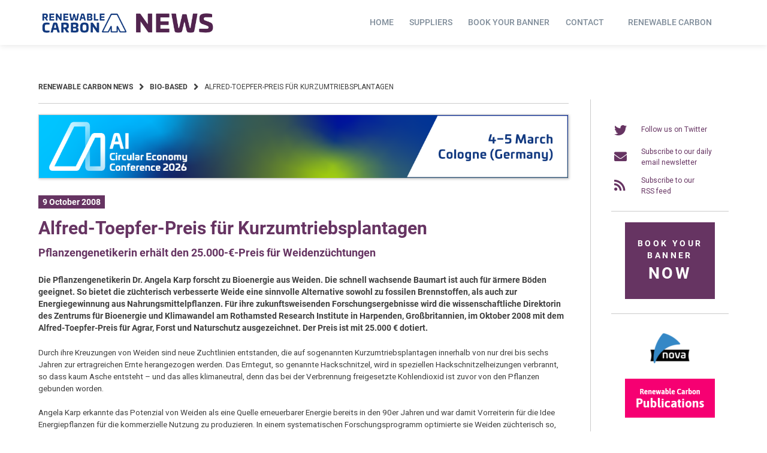

--- FILE ---
content_type: text/html; charset=UTF-8
request_url: https://renewable-carbon.eu/news/wp-admin/admin-ajax.php
body_size: -271
content:
{"post_id":11261,"counted":true}

--- FILE ---
content_type: text/css
request_url: https://renewable-carbon.eu/news/wp-content/themes/wordpress-theme-atomion-child/style.css?ver=6.8.3
body_size: 2832
content:
/*======================================
Theme Name: WordPress Child Theme Atomion
Theme URI: https://marketpress.de
Description: Das Atomion Child Theme
Version: 1.0
Author: MarketPress
Author URI: https://marketpress.de
Template: wordpress-theme-atomion
License: GNU General Public License v3.0
License URI: http://www.gnu.org/licenses/gpl-3.0.html
======================================*/

/* You can start adding your own styles here. Use !important to overwrite styles if needed. */

html {
	font-size: 12px;
	-webkit-font-smoothing: antialiased;
}

p {
    font-size: 1.125em;
}

h2::after { display:none !important; }

div#main-footer { border-top:1px solid #663462; }
section#text-3  {
    margin-top: 3em;
}
section.widget_nav_menu {
    margin-top: 4em;
}

.wp-block-image figcaption {
    background: #f2f2f2;
    color: #000;
    font-weight: 300;
}

#atomion-more-latest-posts {
	padding-right: 3em;
  border-right: 1px solid #cbcbcb;
}

#atomion-more-latest-posts article, .archive article, .search article {
    margin-bottom: 1em !important;
}
article.post { clear: both; }
#atomion-three-sticky-posts {
	border-top:1px solid #cbcbcb;
}
div.single-post article.post img { border:1px solid #cccccc; box-shadow:1px 1px 4px #cccccc; }
div.pnl img, div.pnr img, h1.entry-title img { border:0px solid !important; box-shadow:none !important; }

div.single-post { margin-top:0 !important; }
div#atomion-more-latest-posts.single-post { }
div.sidebar-content { padding-left:0; border-left:0px solid #cbcbcb; }
.sidebar-content { width:85% !important; }

.sidebar .widget-title::after {
    content: none;
}
.sidebar .widget-title {
    text-transform: none;
    font-size: 1.5em;
}
.sidebar a.adv-link img { border:1px solid #cbcbcb; }

#atomion-blog-article-content-wrapper {
    padding: 0;
}

#atomion-breadcrumbs.breadcrumb-size-medium {
    margin: 5rem auto 1rem auto;
}
.single-post .entry-header {
    margin: 2em 0 0.75em;
}

.single-post .entry-title {
    text-align: left;
}
.single-post h1.entry-title {
	margin: 0.5em 0 .3em;
	line-height: 1.25em;
}
.single-post h2.entry-title {
	margin-top: 0 !important;
}
	
span.posted-on {
background-color: #663462;
color: white;
padding: 0.25em 0.5em;
font-size: 1.125em;
font-weight: 600;
}
header.bio-based span.posted-on { background-color: #84910c; }
header.co2-based span.posted-on { background-color: #a43eaf; }
header.recycling span.posted-on { background-color: #ec970b; }
header.novapress span.posted-on { background-color: #378bcb; }


span.topnews { color:rgb(247,166,0); }

h2.entry-title.single {
	font-size: 1.5em !important;
	font-weight:600 !important;
}
#atomion-more-latest-posts article h2, .archive article h2, .search article h2,h2.entry-title.atomion-dark-link {
font-size: 1.25em;
margin-top: 1em;
line-height: 1.5em;
}
#atomion-more-latest-posts h3,h3.entry-title.atomion-dark-link {
  font-size: 1.125em;
  font-weight: 400;
	margin-top: 0;
	margin-bottom: 0;
	padding-left:0;
line-height: 1.25em;
}
#atomion-more-latest-posts.single-post h3, div.page h3 {
    font-weight: 600 !important;
	font-size:1.25em !important;
}
h3.postdet { margin-bottom:-0.5em !important; }
#atomion-more-latest-posts h3::after { content:none; }
h1::after { content:none !important; }

hr.dt_flag { margin-top:3em; }

#sub-menu.menu > li {
    height: 50px;
	display: flex;
align-items: center;
list-style: none;
padding: 0 .6em;
transition: background-color .3s;
}
.nav-spacing-medium #sub-menu.menu > li, .nav-spacing-medium #sub-menu.nav-menu > li {
    margin: 0 .5em;
}
#sub-menu > li > a {
    display: flex;
    align-items: center;
    height: 100%;
	font-size:1.25em;
	text-transform:none;
    font-weight: 500;
}
#sub-menu.menu > li > a::after, #sub-menu.nav-menu > li > a::after {
    position: absolute;
    bottom: 0;
    left: 0;
    width: 100%;
    height: 5px;
	background: #663462;
    content: '';
    opacity: 0;
    -webkit-transition: opacity .3s,-webkit-transform .3s;
    -moz-transition: opacity .3s,-moz-transform .3s;
    transition: opacity .3s,transform .3s;
    -webkit-transform: translateX(-100px);
    -moz-transform: translateX(-100px);
    transform: translateX(-100px);
    pointer-events: none;
}

#sub-navigation, #tool-navigation {
	border-bottom:1px solid #cbcbcb;
  margin-bottom:0;
}
#tool-navigation {
  border: 0px solid;
  margin-bottom: 0;
}
#tool-navigation p {
  margin-bottom: 1em;
}
#sub-menu li.current-menu-item > a::after, #sub-menu li.current-menu-ancestor a::after, #sub-menu.menu > li:hover > a::after, #sub-menu.nav-menu > li:hover > a::after {
    opacity: 1;
    -webkit-transform: translateX(0);
    -moz-transform: translateX(0);
    transform: translateX(0);
}

#sub-menu .bio-based a { color:#84910c; }
#sub-menu.menu > li.bio-based > a::after { background: #84910c; }
#sub-menu .co2-based a { color:#a43eaf; }
#sub-menu.menu > li.co2-based > a::after { background: #a43eaf; }
#sub-menu .recycling a { color:#ec970b; }
#sub-menu.menu > li.recycling > a::after { background: #ec970b; }
#sub-menu .novapress a { color:#378bcb; }
#sub-menu.menu > li.novapress > a::after { background: #378bcb; }
#sub-menu .rci a { color:#0f377f; }
#sub-menu.menu > li.rci > a::after { background: #0f377f; }

ul.rcb {
    display: table;
    height: 100%;
}
.rcb li {
 padding-left:0px;
 padding-top:5px;
 padding-bottom:15px;
 list-style-type:none;
 list-style:none;
 display: table-row;
 height:37px;
}

i.rcnews {
	display:table-cell;
  position: relative;
  /* Adjust these values accordingly */
  top: 5px;
  left: 5px;
	font-size:1.75em;
	width:50px;
	height:100%;
}
span.rcnews {
	display:table-cell;
}

/*
.atomion-searchform .atomion-searchfield {
    width: calc(100% - 36px) !important;
}
.atomion-searchform input {
    height: 36px !important;
}
.atomion-searchicon {
    width: 36px !important;
    height: 36px !important;
    padding: 9px !important;
}

form.atomion-searchform {
	max-width:100%;
  margin: 0 auto;
}
.atomion-searchfield::placeholder {
  text-transform: none !important;
}
form.atomion-searchform input[type="text"]{
	border: 2px solid #dcdcdc;
	border-right:0px solid;
}
i.atomion-searchicon {
	border: 2px solid #dcdcdc !important;
	border-left:0px solid !important;
	background-color: #ffffff !important;
	color:#dcdcdc !important;
}
input.atomion-searchsubmit, input.atomion-searchsubmit:hover, form.atomion-searchform input[type="submit"]:hover, .atomion-searchicon, .atomion-searchicon:hover {
	color:#dbdbdb !important;
	border-color:#dbdbdb !important;
}
form.atomion-searchform.supplier  {
	margin: 2em 2em 0 auto;
	position: absolute;
 	right: 0;
}

input.atomion-searchsubmit::before {
    content: "\f002";
}
*/
#atomion-searchform #atomion-searchfield {
    width: calc(100% - 40px) !important;
}
#atomion-searchform input {
    height: 36px !important;
}
#atomion-searchicon {
    width: 36px !important;
    height: 36px !important;
    padding: 9px !important;
}

form#atomion-searchform {
	max-width:100%;
  margin: 0;
}
#atomion-searchfield::placeholder {
  text-transform: none !important;
}
form#atomion-searchform input[type="text"]{
	border: 2px solid #dcdcdc;
	border-right:0px solid;
}
i#atomion-searchicon {
	border: 2px solid #dcdcdc !important;
	border-left:0px solid !important;
	background-color: #ffffff !important;
	color:#dcdcdc !important;
}
input#atomion-searchsubmit, input#atomion-searchsubmit:hover, form#atomion-searchform input[type="submit"]:hover, #atomion-searchicon, #atomion-searchicon:hover {
	color:#dbdbdb !important;
	border-color:#dbdbdb !important;
}
form#atomion-searchform.supplier  {
	margin: 2em 2em 0 auto;
	position: absolute;
 	right: 0;
}

input#atomion-searchsubmit::before {
    content: "\f002";
}


div.postnav {
	width:100%;
	clear:both;
	border-top:1px solid #cbcbcb;
	margin-top:3em;
	padding:1em 0;
}
div.pnl, div.pnr {
	width:44%;
	float:left;
	display:flex;align-items:center;
}
div.pnr {
	float:right;
	justify-content:flex-end;
}
div.pnl a, div.pnr a {
	max-width:85%;
}
div.pnl img, div.pnr img {
	box-sizing: content-box;
	width: 22px;
  float: left;
  padding: 1em 0 1em 0;
	margin:0 1.5em 0 0;
}
div.pnr img {
  float: right;
	margin:0 0 0 1.5em;
}

#footer-action-bar { display:none; }
#footer-bottom .menu-catmenu-container, #footer-bottom span.sep { display:none; }
#footer-bottom div.inner { justify-content: end; }
#footer-bottom div.inner span.credits {
    padding-right: 4.5em;
}

div.pagination { width:100%; }

ul.supplier-paginate li {
	width: 3.84%;
	text-align: center;
}
ul.supplier-paginate li a { font-weight:300; padding:0.25em 0; }
ul.supplier-paginate li a:hover, ul.supplier-paginate li a.current  { font-weight:600; border-bottom: 3px solid #663462; }

ul.supplier_test {
  columns: 3;
  -webkit-columns: 3;
  -moz-columns: 3;
	list-style-type: none;
}
ul.supplier_test li { line-height: 1.25em;
margin-bottom: 0.75em; font-size: 1.125em; }
ul.supplier_list { width:35%; float:left; list-style-type: none; border-right:1px solid #663462; }
ul.supplier_list.first,ul.supplier_list.last { width:32%; }
ul.supplier_list li { padding:0 2em; line-height: 1.25em;
margin-bottom: 0.75em; }
ul.supplier_list.first li { padding:0 2em 0 0; }
ul.supplier_list.last { border-right:0px solid; }
ul.supplier_list.last li { padding-right:0; border-right:0px solid; }



.nova-button {
	width: 170px;
	max-width:100%;
padding: 0.25em 1em;
border: 2px solid #663462;
color: #663462;
background-color: #fff;
font-size: 1.125em;
display: block;
text-align: center;
margin: 0 auto;
text-transform: none !important;
}
.nova-button:hover {
	background-color: #663462;
	color:#ffffff !important;
}
.nova-button a, .widget a { color: #663462 !important; }

.nova-button.regular {
	width:auto;
	margin:0;
  display: inline-block;
	font-size:0.9em !important;
	color: #663462;
}
.nova-button.mini {
	width:auto;
	margin:0;
  display: inline-block;
  padding: 0.125em 1em;
  font-size: 0.9em;
}
.nova-button.inverted {
background-color: #663462;
color: #fff;
}
.nova-button.inverted a { color: #ffffff !important; }
.nova-button:hover {
	color: #663462;
	background-color:#ffffff !important;
}

div.fp { display:flex;width:50%;justify-content:start; }
div.sf { display:flex;width:50%;justify-content:end;padding-top:0.5em; }
div.sp { padding-top:1em; padding-right: 0.5em; }
div.sp p { margin:0; }




sub,
sup {
  font-size: 75%;
  line-height: 0;
  position: relative;
  vertical-align: baseline;
}

sub {
  bottom: -0.25em;
}

sup {
  top: -0.5em;
}


.col-1-5 {
 width:20%;
 flex-basis:20%
}
.col-4-5 {
 width:80%;
 flex-basis:80%
}

.nav-hover-1 #mobile-navigation #primary-menu.nav-menu > li > a::after, .nav-hover-1 #mobile-navigation #primary-menu.menu > li > a::after {
    background-color: #663462;
}
#header #mobile-navigation li.current-menu-item a {
    color: #663462;
}
#mobile-navigation { display: none; }
#desktop-navigation { display: flex; }
@media (max-width:1000px) {
#mobile-navigation { display: flex; }
#desktop-navigation { display: none; }
}

@media (max-width:1024px) {
	#sub-menu > li > a {
		font-size:0.9em;
	}
}
@media (max-width:768px) {
	
	#blog-sidebar > .sidebar-content {
    display: block !important;
    width: 100%;
}
	#atomion-mobile-sidebar-button {
    display: none;
	}
	
	#atomion-more-latest-posts {
    padding-right: 0;
    border-right: 0px solid;
}
	
	
 .col-1-5 {
  width:100%;
  flex-basis:100%
 }
 .col-4-5 {
  width:100%;
  flex-basis:100%
 }
	.sidebar-content {
    width: 100% !important;
    margin-top: 3em;
		padding-top:2em !important;
		border-top:1px solid #dbdbdb;
}
	#atomion-more-latest-posts {
	padding-right: 0 !important;
  border-right: 0px solid #cbcbcb !important;
  }
	ul.supplier_list { width:100%; border-right:0px solid; }
	ul.supplier_list li { padding-right:0; 
  }
	ul.supplier_test {
  columns: 2;
  -webkit-columns: 2;
  -moz-columns: 2;
}

	div.sf { }
form.atomion-searchform {
	max-width:100%;
  margin: 0 auto;
}
form.atomion-searchform.supplier { top:8px; }

form.atomion-searchform input[type="text"]{
	padding: 6px;
  border: 1px solid #ddd;
	height:24px;
	}
i#atomion-searchicon {
	width: 24px;
  height: 24px;
  padding: 5px;
	border: 1px solid #dcdcdc;
	border-left:0px solid;
	background-color: #ffffff;
	color:#dcdcdc;
}
	form.atomion-searchform .atomion-searchfield {  }

div.sp {
    padding-top: 1.5em;
}
.nova-button.regular {
  padding: 0.125em 1em;
  font-size: 0.9em;
}
div.sf {
    padding-top: 0.25em;
}
	
}
@media (max-width:480px) {
 .col-1-5 {
  width:100%;
  flex-basis:100%
 }
 .col-4-5 {
  width:100%;
  flex-basis:100%
 }
	#sub-menu > li > a {
		font-size:0.8em;
	}
		ul.supplier_test {
  columns: 1;
  -webkit-columns: 1;
  -moz-columns: 1;
}

}

@media screen and (max-device-width: 480px){
  body{
    -webkit-text-size-adjust: none;
  }
}


--- FILE ---
content_type: text/css
request_url: https://renewable-carbon.eu/news/media/wpp-custom-code/wpp-custom-code.css?ver=6.8.3
body_size: -164
content:
ol.wp-paginate {
  margin-top:5em;
  border-top:1px solid #cbcbcb;
  text-align:center;
  font-size:1.1em;
}

.wp-paginate.wpp-modern-grey .current {
    background: #ffffff;
    border: 0px solid #efecee;
    color: #663462;
    opacity:1;
    font-weight:600;
}
.wp-paginate.wpp-modern-grey a {
background: #ffffff;
border: 0px solid #efecee;
border-radius: 4px;
color: #a0a0a0;
}